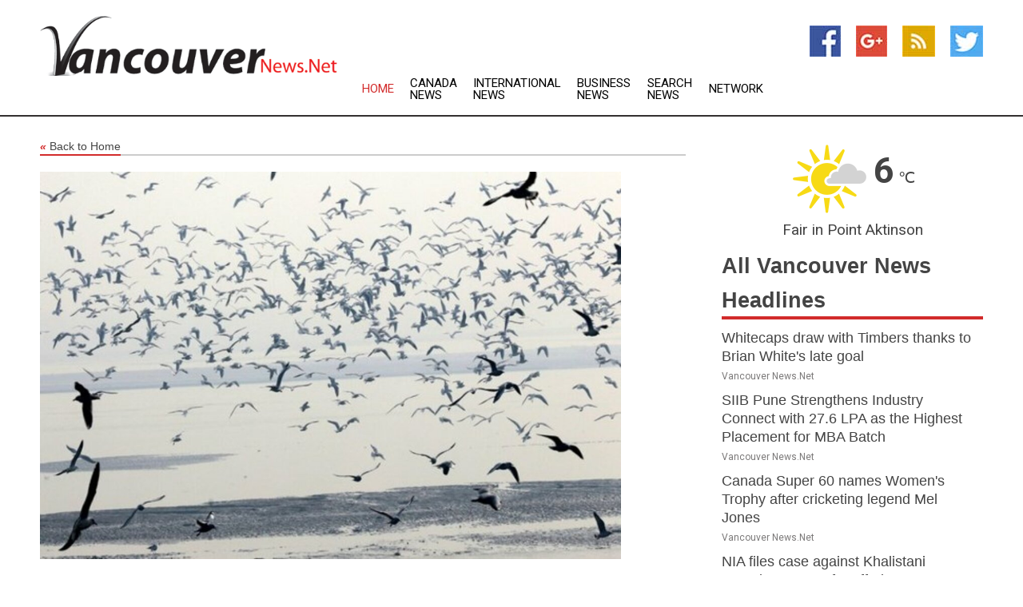

--- FILE ---
content_type: text/html; charset=utf-8
request_url: https://www.vancouvernews.net/news/273652538/rare-and-elusive-duck-species-visit-kashmir-after-116-years
body_size: 15139
content:
<!doctype html>
<html lang="en">
<head>
    <meta name="Powered By" content="Kreatio Platform" />
  <link rel="canonical" href="https://www.vancouvernews.net/news/273652538/rare-and-elusive-duck-species-visit-kashmir-after-116-years"/>
  <meta charset="utf-8"/>
  <meta http-equiv="X-UA-Compatible" content="IE=edge"/>
  <meta name="viewport" content="width=device-width, initial-scale=1, maximum-scale=1, user-scalable=no"/>
    <title>Rare and elusive duck species visit Kashmir after 116 years</title>
  <meta name="title" content="Rare and elusive duck species visit Kashmir after 116 years">
  <meta name="description" content="Wular Conservation and Management Authority (WUCMA) employee Showkat Ahmad first reported and captured the duck species on camera at the iconic Wular lake on Ja"/>
  <meta name="keywords" content="Asia Editorials, their livelihood, birds, ornithologists, showkat ahmad, serious, kilometres, total, and captured, the way"/>
  <meta name="news_keywords" content="Vancouver news, Vancouver weather, map of Vancouver, Vancouver maps, Vancouver map, map for Vancouver, Vancouver tourism, Vancouver news, Vancouver news papers, Vancouver newspapers, newspapers, foreign exchange rates, foreign exchange, forex, markets, Vancouver hotels, Vancouver accommodation, Vancouver motels" />
  <meta name="robots" content="index, follow" />
  <meta name="revisit-after" content="1 Day" />
  <meta property="og:title" content="Rare and elusive duck species visit Kashmir after 116 years" />
  <meta property="og:site_name" content="Vancouver News" />
  <meta property="og:url" content="https://www.vancouvernews.net/news/273652538/rare-and-elusive-duck-species-visit-kashmir-after-116-years" />
  <meta property="og:description" content="Wular Conservation and Management Authority (WUCMA) employee Showkat Ahmad first reported and captured the duck species on camera at the iconic Wular lake on Ja"/>
  <meta property="og:image" content="https://image.chitra.live/api/v1/wps/0e6eb97/6640fdea-c932-485e-8b9d-d48ac4f31a67/0/ani1679384829-600x315.jpg" />
  <meta property="og:type" content="article" />
  <meta property="og:locale" content="en_US" />
  <meta name="twitter:card" content="summary_large_image" />
  <meta name="twitter:site" content="@Vancouver News" />
  <meta name="twitter:title" content="Rare and elusive duck species visit Kashmir after 116 years" />
  <meta name="twitter:description" content="Wular Conservation and Management Authority (WUCMA) employee Showkat Ahmad first reported and captured the duck species on camera at the iconic Wular lake on Ja"/>
  <meta name="twitter:image" content="https://image.chitra.live/api/v1/wps/0e6eb97/6640fdea-c932-485e-8b9d-d48ac4f31a67/0/ani1679384829-600x315.jpg" />

  <link rel="shortcut icon" href="https://assets.kreatio.net/web/newsnet/favicons/favicon.ico"/>
  <link rel="stylesheet" type="text/css" href="https://assets.kreatio.net/web/newsnet/css/foundation.min.css">
  <link rel="stylesheet" type="text/css" href="https://assets.kreatio.net/web/newsnet/css/red_style.css">
  <link rel="stylesheet" type="text/css" href="https://cdnjs.cloudflare.com/ajax/libs/font-awesome/4.6.3//css/font-awesome.css">
  <script src="https://assets.kreatio.net/web/newsnet/js/app.js"></script>
  <link rel="stylesheet" href="https://cdnjs.cloudflare.com/ajax/libs/tinymce/6.8.2/skins/ui/oxide/skin.min.css">
  <script async src='https://securepubads.g.doubleclick.net/tag/js/gpt.js'></script>
  <script src='https://www.google.com/recaptcha/api.js'></script>
  <script>window.googletag = window.googletag || {cmd: []};
  googletag.cmd.push(function () {
      googletag.defineSlot('/21806386006/Bigpond_TOP/uaenews.net', [[970, 250], [728, 90], [970, 90]], 'div-gpt-ad-3852326-1')
          .addService(googletag.pubads());
      googletag.defineSlot('/21806386006/Bigpond_TOP/uaenews.net', [[300, 250], [300, 600], [160, 600], [120, 600], [320, 50]], 'div-gpt-ad-3852326-2')
          .addService(googletag.pubads());
      googletag.defineOutOfPageSlot('/21806386006/Bigpond_TOP/uaenews.net', 'div-gpt-ad-3852326-3')
          .addService(googletag.pubads());
      googletag.defineSlot('/21806386006/Bigpond_TOP/uaenews.net', [[1, 1]], 'div-gpt-ad-3852326-4')
          .addService(googletag.pubads());

      googletag.pubads().enableSingleRequest();
      googletag.pubads().collapseEmptyDivs();
      googletag.pubads().setCentering(true);
      googletag.enableServices();
  });</script>
  <script async src="https://paht.tech/c/uaenews.net.js"></script>

  <script type="text/javascript">
      window._mNHandle = window._mNHandle || {};
      window._mNHandle.queue = window._mNHandle.queue || [];
      medianet_versionId = "3121199";
  </script>
    <!-- taboola-->
    <script type="text/javascript">
        window._taboola = window._taboola || [];
        _taboola.push({article: 'auto'});
        !function (e, f, u, i) {
            if (!document.getElementById(i)) {
                e.async = 1;
                e.src = u;
                e.id = i;
                f.parentNode.insertBefore(e, f);
            }
        }(document.createElement('script'),
            document.getElementsByTagName('script')[0],
            '//cdn.taboola.com/libtrc/newsnet-network/loader.js',
            'tb_loader_script');
        if (window.performance && typeof window.performance.mark == 'function') {
            window.performance.mark('tbl_ic');
        }
    </script>
    <!--taboola-->
  <style>
      .tox .tox-statusbar {
          display: none !important;
      }
      .red{
          color: red;
      }
      .text h1,
      .text h2,
      .text h3,
      .text h4,
      .text h5,
      .text h6{
          font-size: 24px !important;
          font-weight: 700 !important;
      }
  </style>
</head>
<body>
<!-- header -->
  <!-- Component :: Main-Header--> 
<div class="row expanded header">
  <div class="large-4 columns logo hide-for-small-only">
    <a href="/"><img src="https://assets.kreatio.net/nn_logos/vancouver-news.png" alt="Vancouver News"></a></div>

  <div class="large-6 columns navigation">
    <div class="title-bar show-for-small-only"
         data-responsive-toggle="navigation-menu" data-hide-for="medium">
      <button class="menu-icon" type="button" data-toggle></button>
      <div class="title-bar-title" style="margin: 0 20px;">
        <a href="/"><img width="200px" src="https://assets.kreatio.net/nn_logos/vancouver-news.png"></a>
      </div>
    </div>
    <div class="top-bar" id="navigation-menu">
      <div class="top-bar-left">
        <ul class="dropdown menu" data-dropdown-menu>
          <li class="active"><a href="/">Home</a></li>
            <li>
              <a href="/category/canada-news">Canada
                News</a>
            </li>
            <li>
              <a href="/category/breaking-international-news">International
                News</a>
            </li>
            <li>
              <a href="/category/breaking-business-news">Business
                News</a>
            </li>
          <li><a href="/archive">Search News</a></li>
          <li><a href="http://www.themainstreammedia.com/">Network</a></li>
        </ul>
      </div>
    </div>
  </div>

  <div class="large-2 columns socail_icon hide-for-small-only">
    <ul class="menu float-right">
      <li><a href="http://www.facebook.com/pages/Vancouver-News/168189789880837" target="_blank"><img
        src="https://assets.kreatio.net/web/newsnet/images/facebook.jpg"
        alt="facebook"></a></li>
      <li><a href="https://plus.google.com/117862528428956355554" target="_blank"><img
        src="https://assets.kreatio.net/web/newsnet/images/google_pls.jpg"
        alt="google"></a></li>
      <li><a href="https://feeds.vancouvernews.net/rss/535f27099a41ff22" target="_blank"><img
        src="https://assets.kreatio.net/web/newsnet/images/rss_feed.jpg"
        alt="rss"></a></li>
      <li><a href="https://twitter.com/govancouvernews" target="_blank"><img
        src="https://assets.kreatio.net/web/newsnet/images/twitter.jpg"
        alt="twitter"></a></li>
    </ul>
      <!-- Component :: Header-Date--> 
<div class="remote_component" id = 587f77c1-772e-d205-d833-e133cfdf98e0></div>


  </div>
</div>


<!-- End of header -->

<!-- Ads -->
<div class="row expanded ad_temp">

  <!-- Ad 728x90 (TOP) -->
  <div
    class="large-12 medium-12 columns text-left top_add hide-for-small-only">

    <center>
      <div id='div-gpt-ad-3852326-1'>
        <script>
            googletag.cmd.push(function () {
                googletag.display('div-gpt-ad-3852326-1');
            });
        </script>
      </div>
    </center>

  </div>
  <!-- End of ad -->

</div>
<!-- End of ads -->


<div class="row expanded content">
  <div class="large-9 medium-8 columns left_content">
    <div class="row expanded breadcrum">
      <div class="large-12 medium-12 columns">
        <h4>
          <span><a href="/"><i>«</i>Back to Home</a></span>
        </h4>
      </div>
    </div>
    <div class="row expanded single_news">
  <div class="large-12 columns">
    <div class="article_image">
        <img src="https://image.chitra.live/api/v1/wps/808bdca/6640fdea-c932-485e-8b9d-d48ac4f31a67/0/ani1679384829-1156x770.jpg" alt="Rare and elusive duck species visit Kashmir after 116 years" width="100%">
    </div>
    <div class="title_text">
      <h2>
        <a href="#">Rare and elusive duck species visit Kashmir after 116 years</a>
      </h2>
      <p>ANI
        <br>21 Mar 2023, 13:07 GMT+
          </p>
    </div>
    <div class="detail_text">
      <div class="text">
            <p>Jammu and Kashmir [India], March 21 (ANI): Wular Conservation and Management Authority (WUCMA) employee Showkat Ahmad first reported and captured the duck species on camera at the iconic Wular lake on January 22, 2023, which were later identified as long-tailed ducks (globally vulnerable) and were five in number.</p><p>These ducks were spotted in Kashmir after 84 years, and the last time they were sighted in Hokersar was in 1939 by F Ludlow.</p><p>After Showkat Ahmad spotted the ducks, the news spread like fire among local birders and ornithologists .</p><p>Only after three days, another rare duck species called smew was spotted and captured on camera. This time, a single female smew was first spotted by Bilal Nasir Zargar (Director, Wildlife Conservation Fund, YPJK), Umer Nazir, Sheikh Harris, Irfan Ul Shamas, and Showkat Ahmad, followed by Ansar Ahmad.</p><p>To the ornithologists' surprise, these duck species have been spotted in Kashmir after a period of 116 years. This means the last record of this species in Kashmir was in 1907.</p><p>Apart from this, other rare bird species, such as common shelduck, ruddy shelduck, white-tailed eagle, imperial eagle, tufted duck, Northern lapwing, etc., can also be seen at Wular Lake. Wular Lake (a Ramsar site), one of the largest freshwater lakes in Asia, is located at Haramuk Mountain's base. Its length is over 24 km, and its width is 10 km, for a total area of 200 sq km. It is located close to Baramula Road, between Sopore and Bandipora, and the river Jhelum is the primary supply of water for the lake.</p><p>Long-tailed ducks (Clangula hyemalis) occur all the way around the Arctic and Antarctic. Their breeding grounds in North America span the Canadian tundra and the Arctic coastline from Alaska to Greenland. They are slim, colourful sea ducks with long tails. They fly quickly and low, often forming and reforming tight clusters. The long-tailed ducks migrate all the way to British Columbia on their way west from Alaska and Russia.</p><p>Smews (Mergellus albellus) are medium-sized ducks that are part of the Anatidae family. The smew is a species found in both Eurasia and Europe. They rarely visit different parts of the Indian subcontinent. They are among the most migratory birds, with arrivals at breeding grounds beginning in April.</p><p>Wular lake has changed considerably during the last few years. Facing the serious problems of willow infestation and silt, some serious approach was needed. This is why the removal of willows and the excavation of silt is being continuously carried out in the Wular Lake. It is believed that out of a total of 27 square kilometres, only 4.5 square kilometres have been restored.</p>The UT government approved a Rs 200-crore Wular Action Plan for the lake's preservation and management in 2018. Although WUCMA is trying its best to conserve the area and its species, the area so big to manage even for a larger force, and tens of villages are either directly or indirectly dependent on Wular Lake for their livelihood. Since many people are depended on Wular lake for their livelihood through fishing, there are times when the birds get stuck in fishing nets and die. So, proper cooperation from local people is needed for the protection of Wular Lake. (ANI)
        <p></p>
      </div>
    </div>
  </div>
  <div class="large-12 medium-12 columns share_icon">
    <h3>
      <span><a href="#">Share article:</a></span>
    </h3>
    <div class="sharethis-inline-share-buttons"></div>
  </div>
  <div class="large-12 medium-12 columns hide-for-small-only">
    <div class="detail_text">
      <div id="contentad338226"></div>
      <script type="text/javascript">
          (function (d) {
              var params =
                  {
                      id: "d5a9be96-e246-4ac5-9d21-4b034439109c",
                      d: "ZGVsaGluZXdzLm5ldA==",
                      wid: "338226",
                      cb: (new Date()).getTime()
                  };

              var qs = [];
              for (var key in params) qs.push(key + '=' + encodeURIComponent(params[key]));
              var s = d.createElement('script');
              s.type = 'text/javascript';
              s.async = true;
              var p = 'https:' == document.location.protocol ? 'https' : 'http';
              s.src = p + "://api.content-ad.net/Scripts/widget2.aspx?" + qs.join('&');
              d.getElementById("contentad338226").appendChild(s);
          })(document);
      </script>
    </div>
  </div>
</div>

    <div class="column row collapse show-for-small-only">
      <div class="large-12 medium-12 columns">

        <div id='div-gpt-ad-3852326-2'>
          <script>
              googletag.cmd.push(function() {
                  googletag.display('div-gpt-ad-3852326-2');
              });
          </script>
        </div>

      </div>
    </div>
    <!-- Ad 600x250 -->
    <div class="row column collapse">
      <div class="large-12 medium-12 columns">

        <div id="318873353">
          <script type="text/javascript">
              try {
                  window._mNHandle.queue.push(function (){
                      window._mNDetails.loadTag("318873353", "600x250", "318873353");
                  });
              }
              catch (error) {}
          </script>
        </div>

      </div>
    </div>
    <!-- End of ad -->
    <!-- Taboola -->
    <div class="row column collapse">
  <div class="large-12 medium-12 columns">

    <div id="taboola-below-article-thumbnails"></div>
    <script type="text/javascript">
        window._taboola = window._taboola || [];
        _taboola.push({
            mode: 'alternating-thumbnails-a',
            container: 'taboola-below-article-thumbnails',
            placement: 'Below Article Thumbnails',
            target_type: 'mix'
        });
    </script>

  </div>
</div>

    <!-- Taboola -->
    <div class="row expanded moreus_news" ng-controller="MoreCtrl">
  <div class="large-12 medium-12 columns">
    <h3><span>More Vancouver News</span></h3>
    <a href="/category/vancouver-news" class="access_more">Access More</a>
  </div>
    <div class="large-6 columns">
        <div class="media-object">
          <div class="media-object-section">
            <a href="/news/278599115/whitecaps-draw-with-timbers-thanks-to-brian-white-late-goal">
              <img src="https://image.chitra.live/api/v1/wps/8ed7412/6b69b290-b4e9-48f7-a008-54af23a309e5/0/ZmIxZjcyYmYtNDg-200x200.jpg" width="153px">
            </a>
          </div>
          <div class="media-object-section">
            <h5><a title="" href="/news/278599115/whitecaps-draw-with-timbers-thanks-to-brian-white-late-goal">Whitecaps draw with Timbers thanks to Brian White&#39;s late goal</a>
</h5>
            <p class="date">Vancouver News.Net</p>
          </div>
        </div>
        <div class="media-object">
          <div class="media-object-section">
            <a href="/news/278597489/siib-pune-strengthens-industry-connect-with-276-lpa-as-the-highest-placement-for-mba-batch">
              <img src="https://image.chitra.live/api/v1/wps/09b0d51/bd288173-a02f-4af8-bcba-95663e262942/0/ANI-20250924100232-200x200.jpg" width="153px">
            </a>
          </div>
          <div class="media-object-section">
            <h5><a title="" href="/news/278597489/siib-pune-strengthens-industry-connect-with-276-lpa-as-the-highest-placement-for-mba-batch">SIIB Pune Strengthens Industry Connect with 27.6 LPA as the Highest Placement for MBA Batch</a>
</h5>
            <p class="date">Vancouver News.Net</p>
          </div>
        </div>
        <div class="media-object">
          <div class="media-object-section">
            <a href="/news/278597212/canada-super-60-names-women-trophy-after-cricketing-legend-mel-jones">
              <img src="https://image.chitra.live/api/v1/wps/0dfd38f/ab69441a-2b25-4b5a-81e4-f1f2b4773076/0/ANI-20250924074402-200x200.jpg" width="153px">
            </a>
          </div>
          <div class="media-object-section">
            <h5><a title="" href="/news/278597212/canada-super-60-names-women-trophy-after-cricketing-legend-mel-jones">Canada Super 60 names Women&#39;s Trophy after cricketing legend Mel Jones</a>
</h5>
            <p class="date">Vancouver News.Net</p>
          </div>
        </div>
        <div class="media-object">
          <div class="media-object-section">
            <a href="/news/278596932/nia-files-case-against-khalistani-terrorist-pannun-for-offering-rs-11-crore-to-stop-pm-modi-from-hoisting-tricolour">
              <img src="https://image.chitra.live/api/v1/wps/494937a/383eaf62-24ef-435a-a149-33df0077073b/0/ANI-20250924042853-200x200.jpg" width="153px">
            </a>
          </div>
          <div class="media-object-section">
            <h5><a title="" href="/news/278596932/nia-files-case-against-khalistani-terrorist-pannun-for-offering-rs-11-crore-to-stop-pm-modi-from-hoisting-tricolour">NIA files case against Khalistani Terrorist Pannun for offering Rs 11 crore to stop PM Modi from hoisting tricolour</a>
</h5>
            <p class="date">Vancouver News.Net</p>
          </div>
        </div>
        <div class="media-object">
          <div class="media-object-section">
            <a href="/news/278596610/focused-on-performance-more-than-results-whitecaps-take-on-timbers">
              <img src="https://image.chitra.live/api/v1/wps/931c33b/00c6ff9f-377f-42af-bfb9-93c93657c0e9/0/Yjc5MDk0YzUtZjV-200x200.jpg" width="153px">
            </a>
          </div>
          <div class="media-object-section">
            <h5><a title="" href="/news/278596610/focused-on-performance-more-than-results-whitecaps-take-on-timbers">Focused on performance more than results, Whitecaps take on Timbers</a>
</h5>
            <p class="date">Vancouver News.Net</p>
          </div>
        </div>
        <div class="media-object">
          <div class="media-object-section">
            <a href="/news/278596111/oilers-f-vasily-podkolzin-inks-3-year-extension">
              <img src="https://image.chitra.live/api/v1/wps/8178373/f5cd1f9e-f6e1-4fac-9df0-9a8fa1cd67c4/0/MjA4ZmY2OTQtZDE-200x200.jpg" width="153px">
            </a>
          </div>
          <div class="media-object-section">
            <h5><a title="" href="/news/278596111/oilers-f-vasily-podkolzin-inks-3-year-extension">Oilers F Vasily Podkolzin inks 3-year extension</a>
</h5>
            <p class="date">Vancouver News.Net</p>
          </div>
        </div>
        <div class="media-object">
          <div class="media-object-section">
            <a href="/news/278595433/bjp-mp-lahar-singh-siroya-slams-siddaramaiah-over-karnataka-caste-survey-claims-unrest-among-communities">
              <img src="https://image.chitra.live/api/v1/wps/9000b3b/aef83aa1-ae1f-483b-91e9-d8bbd914159d/0/ANI-20250923124141-200x200.jpg" width="153px">
            </a>
          </div>
          <div class="media-object-section">
            <h5><a title="" href="/news/278595433/bjp-mp-lahar-singh-siroya-slams-siddaramaiah-over-karnataka-caste-survey-claims-unrest-among-communities">BJP MP Lahar Singh Siroya slams Siddaramaiah over Karnataka caste survey, claims unrest among communities</a>
</h5>
            <p class="date">Vancouver News.Net</p>
          </div>
        </div>
        <div class="media-object">
          <div class="media-object-section">
            <a href="/news/278594583/canada-arrests-khalistani-terrorist-linked-to-banned-group-sikhs-for-justice">
              <img src="https://image.chitra.live/api/v1/wps/992e8a5/e62049f0-b9f1-4378-81c1-b1c8a7eb572a/0/ANI-20250923050917-200x200.jpg" width="153px">
            </a>
          </div>
          <div class="media-object-section">
            <h5><a title="" href="/news/278594583/canada-arrests-khalistani-terrorist-linked-to-banned-group-sikhs-for-justice">Canada arrests Khalistani terrorist linked to banned group Sikhs for Justice</a>
</h5>
            <p class="date">Vancouver News.Net</p>
          </div>
        </div>
        <div class="media-object">
          <div class="media-object-section">
            <a href="/news/278593219/h-1b-visa-fee-hike-will-reduce-india-brain-drain-mkt-banking-expert-ajay-bagga">
              <img src="https://image.chitra.live/api/v1/wps/aeec559/2ee2f026-f8f6-4bfb-b006-b67de3e39f50/0/ANI-20250922101537-200x200.jpg" width="153px">
            </a>
          </div>
          <div class="media-object-section">
            <h5><a title="" href="/news/278593219/h-1b-visa-fee-hike-will-reduce-india-brain-drain-mkt-banking-expert-ajay-bagga">H-1B visa fee hike will reduce India&#39;s brain drain: Mkt &amp; Banking expert Ajay Bagga</a>
</h5>
            <p class="date">Vancouver News.Net</p>
          </div>
        </div>
        <div class="media-object">
          <div class="media-object-section">
            <a href="/news/278591444/manpreet-singh-becomes-first-pkl-coach-to-register-100-wins-after-haryana-steelers-win">
              <img src="https://image.chitra.live/api/v1/wps/069580d/7b1915ba-3ca2-4b88-8a16-b17cb2315f62/0/ANI-20250921125640-200x200.jpg" width="153px">
            </a>
          </div>
          <div class="media-object-section">
            <h5><a title="" href="/news/278591444/manpreet-singh-becomes-first-pkl-coach-to-register-100-wins-after-haryana-steelers-win">Manpreet Singh becomes first PKL coach to register 100 wins after Haryana Steelers&#39; win</a>
</h5>
            <p class="date">Vancouver News.Net</p>
          </div>
        </div>
        <div class="media-object">
          <div class="media-object-section">
            <a href="/news/278591025/whitecaps-stay-hot-eliminate-sporting-kc-from-playoff-contention">
              <img src="https://image.chitra.live/api/v1/wps/d6a7829/79ff0e8a-d0d4-499f-9673-061a5c3a0465/0/NzJlYjA2NDgtMzF-200x200.jpg" width="153px">
            </a>
          </div>
          <div class="media-object-section">
            <h5><a title="" href="/news/278591025/whitecaps-stay-hot-eliminate-sporting-kc-from-playoff-contention">Whitecaps stay hot, eliminate Sporting KC from playoff contention</a>
</h5>
            <p class="date">Vancouver News.Net</p>
          </div>
        </div>
    </div>
    <div class="large-6 columns">
        <div class="media-object">
          <div class="media-object-section">
            <a href="/news/278590792/canada-vancouver-intl-travel-expo">
              <img src="https://image.chitra.live/api/v1/wps/1eb166c/bc45a3ca-3cf5-4d8f-9b49-cc65709a1a8f/0/XxjpbeE000172-20250921-PEPFN0A001-200x200.jpg" width="153px">
            </a>
          </div>
          <div class="media-object-section">
            <h5><a title="" href="/news/278590792/canada-vancouver-intl-travel-expo">CANADA-VANCOUVER-INT&#39;L TRAVEL EXPO</a>
</h5>
            <p class="date">Vancouver News.Net</p>
          </div>
        </div>
        <div class="media-object">
          <div class="media-object-section">
            <a href="/news/278590780/vancouver-stays-hot-eliminates-sporting-kc-from-playoff-contention">
              <img src="https://image.chitra.live/api/v1/wps/78e7db6/8ab7d40a-0326-46e5-9a48-f422e744abbc/0/MmVhMjQ5MTUtOGY-200x200.jpg" width="153px">
            </a>
          </div>
          <div class="media-object-section">
            <h5><a title="" href="/news/278590780/vancouver-stays-hot-eliminates-sporting-kc-from-playoff-contention">Vancouver stays hot, eliminates Sporting KC from playoff contention</a>
</h5>
            <p class="date">Vancouver News.Net</p>
          </div>
        </div>
        <div class="media-object">
          <div class="media-object-section">
            <a href="/news/278589000/earthquakes-feeling-urgency-to-win-right-away-with-st-louis-sc-on-deck">
              <img src="https://image.chitra.live/api/v1/wps/0fcb6fb/a2e6f6b2-1b59-4416-b018-d42cd0b1f772/0/NDE0ZWZkNTctZjR-200x200.jpg" width="153px">
            </a>
          </div>
          <div class="media-object-section">
            <h5><a title="" href="/news/278589000/earthquakes-feeling-urgency-to-win-right-away-with-st-louis-sc-on-deck">Earthquakes feeling urgency to win right away with St. Louis SC on deck</a>
</h5>
            <p class="date">Vancouver News.Net</p>
          </div>
        </div>
        <div class="media-object">
          <div class="media-object-section">
            <a href="/news/278588626/surging-whitecaps-chasing-critical-points-at-sporting-kc">
              <img src="https://image.chitra.live/api/v1/wps/1596ac7/da53ac36-4098-4f72-a3f9-3f0a8ed2d286/0/NjY1YWE1OTMtNjA-200x200.jpg" width="153px">
            </a>
          </div>
          <div class="media-object-section">
            <h5><a title="" href="/news/278588626/surging-whitecaps-chasing-critical-points-at-sporting-kc">Surging Whitecaps chasing critical points at Sporting KC</a>
</h5>
            <p class="date">Vancouver News.Net</p>
          </div>
        </div>
        <div class="media-object">
          <div class="media-object-section">
            <a href="/news/278588483/slumping-bombers-turn-to-backup-qb-vs-redblacks">
              <img src="https://image.chitra.live/api/v1/wps/124d253/b096af72-5f17-410f-99c2-0b33aee37929/0/N2RjMzNhYTgtZjI-200x200.jpg" width="153px">
            </a>
          </div>
          <div class="media-object-section">
            <h5><a title="" href="/news/278588483/slumping-bombers-turn-to-backup-qb-vs-redblacks">Slumping Bombers turn to backup QB vs. Redblacks</a>
</h5>
            <p class="date">Vancouver News.Net</p>
          </div>
        </div>
        <div class="media-object">
          <div class="media-object-section">
            <a href="/news/278593818/west-bank-settlers-defy-palestinian-statehood-hopes-on-the-ground">
              <img src="https://image.chitra.live/api/v1/wps/22b85e3/484debf7-93b3-443a-9e85-b35f50d15ae9/0/ZGEzYWVkZDQtMmV-200x200.jpg" width="153px">
            </a>
          </div>
          <div class="media-object-section">
            <h5><a title="" href="/news/278593818/west-bank-settlers-defy-palestinian-statehood-hopes-on-the-ground">West Bank settlers defy Palestinian statehood hopes on the ground</a>
</h5>
            <p class="date">Vancouver News.Net</p>
          </div>
        </div>
        <div class="media-object">
          <div class="media-object-section">
            <a href="/news/278591555/draw-the-line-movment-thousands-of-people-mobilized-to-protest-canadian-government-project-to-exploit-indigenous-lands">
              <img src="https://image.chitra.live/api/v1/wps/da74560/3df033c9-43ae-4c72-b93e-08546bcf683c/0/MDVhODczNDYtZTh-200x200.jpg" width="153px">
            </a>
          </div>
          <div class="media-object-section">
            <h5><a title="" href="/news/278591555/draw-the-line-movment-thousands-of-people-mobilized-to-protest-canadian-government-project-to-exploit-indigenous-lands">Draw the line movment: Thousands of people mobilized to protest canadian government project to exploit indigenous lands</a>
</h5>
            <p class="date">Vancouver News.Net</p>
          </div>
        </div>
        <div class="media-object">
          <div class="media-object-section">
            <a href="/news/278532198/pacifican-invests-over-usd68-million-to-grow-innovative-businesses-in-coquitlam-bc">
              <img src="https://image.chitra.live/api/v1/wps/4b7d23b/f45822de-9be4-4cd4-be94-0dd87e0577d4/0/MmY2MjgxMWMtMDY-200x200.jpg" width="153px">
            </a>
          </div>
          <div class="media-object-section">
            <h5><a title="" href="/news/278532198/pacifican-invests-over-usd68-million-to-grow-innovative-businesses-in-coquitlam-bc">PacifiCan invests over $6.8 million to grow innovative businesses in Coquitlam, B.C.</a>
</h5>
            <p class="date">Vancouver News.Net</p>
          </div>
        </div>
        <div class="media-object">
          <div class="media-object-section">
            <a href="/news/278490286/cbsa-officers-seize-29-kg-of-methamphetamine-from-a-traveller-at-vancouver-international-airport-leading-to-criminal-charges">
              <img src="https://image.chitra.live/api/v1/wps/b97a2a6/bb854aa8-50ec-47a5-83fe-19074e711c86/0/NGYzZWU2NmYtOTl-200x200.jpg" width="153px">
            </a>
          </div>
          <div class="media-object-section">
            <h5><a title="" href="/news/278490286/cbsa-officers-seize-29-kg-of-methamphetamine-from-a-traveller-at-vancouver-international-airport-leading-to-criminal-charges">CBSA officers seize 29 kg of methamphetamine from a traveller at Vancouver International Airport leading to criminal charges</a>
</h5>
            <p class="date">Vancouver News.Net</p>
          </div>
        </div>
        <div class="media-object">
          <div class="media-object-section">
            <a href="/news/278480944/british-columbia-harvester-fined-over-a-million-dollars-and-receives-a-six-year-jail-sentence-for-illegal-fishing-and-sale-of-sea-cucumber">
              <img src="https://image.chitra.live/api/v1/wps/4eefd03/72ce4a0a-29a2-4cf7-afdd-e8eb40017e1d/0/NDNkYzk0ODktYTk-200x200.jpg" width="153px">
            </a>
          </div>
          <div class="media-object-section">
            <h5><a title="" href="/news/278480944/british-columbia-harvester-fined-over-a-million-dollars-and-receives-a-six-year-jail-sentence-for-illegal-fishing-and-sale-of-sea-cucumber">British Columbia harvester fined over a million dollars and receives a six-year jail sentence for illegal fishing and sale of sea cucumber</a>
</h5>
            <p class="date">Vancouver News.Net</p>
          </div>
        </div>
    </div>
</div>

    <div class="column row collapse show-for-small-only">
      <div class="large-12 medium-12 columns">

        <div id='div-gpt-ad-3852326-2'>
          <script>
              googletag.cmd.push(function() {
                  googletag.display('div-gpt-ad-3852326-2');
              });
          </script>
        </div>

      </div>
    </div>
    <div class="row expanded">
      <div class="large-12 medium-12 columns">
        <div class="row expanded signupnws">
          <div class="large-6 columns">
            <h2>Sign up for Vancouver News</h2>
            <p>a daily newsletter full of things to discuss over
              drinks.and the great thing is that it's on the house!</p>
          </div>
          <div class="large-6 columns">
            <form
              action="https://subscription.themainstreammedia.com/?p=subscribe"
              method="post">
              <input type="text" name="email" placeholder="Your email address"
                     required>
              <button type="submit" class="button">Submit</button>
            </form>
          </div>
        </div>
      </div>
    </div>
    <div class="row expanded single_news">
      <div
        class="large-12 medium-12 columns text-center hide-for-small-only">
        <div class="detail_text"></div>
      </div>
    </div>
  </div>
  <!-- Side bar -->
    <div class="large-3 medium-4 columns right_sidebar">
    <!-- weather -->
      <!-- Component :: Weather-Block--> 
<div class="remote_component" id = 9690c96f-dc4b-9209-9a32-98af0c17491b></div>


    <!-- End of weather -->

    <!-- All headlines -->
    <div class="row column headline">
  <div class="large-12 medium-12 columns">
    <h3>
      <span><a href="/category/vancouver-news">All Vancouver News Headlines</a></span>
    </h3>
    <div class="outer_head">
        <div class="single_head">
          <h6>
            <a title="" href="/news/278599115/whitecaps-draw-with-timbers-thanks-to-brian-white-late-goal">Whitecaps draw with Timbers thanks to Brian White&#39;s late goal</a>

          </h6>
          <p class="date">Vancouver News.Net</p>
        </div>
        <div class="single_head">
          <h6>
            <a title="" href="/news/278597489/siib-pune-strengthens-industry-connect-with-276-lpa-as-the-highest-placement-for-mba-batch">SIIB Pune Strengthens Industry Connect with 27.6 LPA as the Highest Placement for MBA Batch</a>

          </h6>
          <p class="date">Vancouver News.Net</p>
        </div>
        <div class="single_head">
          <h6>
            <a title="" href="/news/278597212/canada-super-60-names-women-trophy-after-cricketing-legend-mel-jones">Canada Super 60 names Women&#39;s Trophy after cricketing legend Mel Jones</a>

          </h6>
          <p class="date">Vancouver News.Net</p>
        </div>
        <div class="single_head">
          <h6>
            <a title="" href="/news/278596932/nia-files-case-against-khalistani-terrorist-pannun-for-offering-rs-11-crore-to-stop-pm-modi-from-hoisting-tricolour">NIA files case against Khalistani Terrorist Pannun for offering Rs 11 crore to stop PM Modi from hoisting tricolour</a>

          </h6>
          <p class="date">Vancouver News.Net</p>
        </div>
        <div class="single_head">
          <h6>
            <a title="" href="/news/278596610/focused-on-performance-more-than-results-whitecaps-take-on-timbers">Focused on performance more than results, Whitecaps take on Timbers</a>

          </h6>
          <p class="date">Vancouver News.Net</p>
        </div>
        <div class="single_head">
          <h6>
            <a title="" href="/news/278596111/oilers-f-vasily-podkolzin-inks-3-year-extension">Oilers F Vasily Podkolzin inks 3-year extension</a>

          </h6>
          <p class="date">Vancouver News.Net</p>
        </div>
        <div class="single_head">
          <h6>
            <a title="" href="/news/278595433/bjp-mp-lahar-singh-siroya-slams-siddaramaiah-over-karnataka-caste-survey-claims-unrest-among-communities">BJP MP Lahar Singh Siroya slams Siddaramaiah over Karnataka caste survey, claims unrest among communities</a>

          </h6>
          <p class="date">Vancouver News.Net</p>
        </div>
        <div class="single_head">
          <h6>
            <a title="" href="/news/278594583/canada-arrests-khalistani-terrorist-linked-to-banned-group-sikhs-for-justice">Canada arrests Khalistani terrorist linked to banned group Sikhs for Justice</a>

          </h6>
          <p class="date">Vancouver News.Net</p>
        </div>
        <div class="single_head">
          <h6>
            <a title="" href="/news/278593219/h-1b-visa-fee-hike-will-reduce-india-brain-drain-mkt-banking-expert-ajay-bagga">H-1B visa fee hike will reduce India&#39;s brain drain: Mkt &amp; Banking expert Ajay Bagga</a>

          </h6>
          <p class="date">Vancouver News.Net</p>
        </div>
        <div class="single_head">
          <h6>
            <a title="" href="/news/278591444/manpreet-singh-becomes-first-pkl-coach-to-register-100-wins-after-haryana-steelers-win">Manpreet Singh becomes first PKL coach to register 100 wins after Haryana Steelers&#39; win</a>

          </h6>
          <p class="date">Vancouver News.Net</p>
        </div>
        <div class="single_head">
          <h6>
            <a title="" href="/news/278591025/whitecaps-stay-hot-eliminate-sporting-kc-from-playoff-contention">Whitecaps stay hot, eliminate Sporting KC from playoff contention</a>

          </h6>
          <p class="date">Vancouver News.Net</p>
        </div>
        <div class="single_head">
          <h6>
            <a title="" href="/news/278590792/canada-vancouver-intl-travel-expo">CANADA-VANCOUVER-INT&#39;L TRAVEL EXPO</a>

          </h6>
          <p class="date">Vancouver News.Net</p>
        </div>
        <div class="single_head">
          <h6>
            <a title="" href="/news/278590780/vancouver-stays-hot-eliminates-sporting-kc-from-playoff-contention">Vancouver stays hot, eliminates Sporting KC from playoff contention</a>

          </h6>
          <p class="date">Vancouver News.Net</p>
        </div>
        <div class="single_head">
          <h6>
            <a title="" href="/news/278589000/earthquakes-feeling-urgency-to-win-right-away-with-st-louis-sc-on-deck">Earthquakes feeling urgency to win right away with St. Louis SC on deck</a>

          </h6>
          <p class="date">Vancouver News.Net</p>
        </div>
        <div class="single_head">
          <h6>
            <a title="" href="/news/278588626/surging-whitecaps-chasing-critical-points-at-sporting-kc">Surging Whitecaps chasing critical points at Sporting KC</a>

          </h6>
          <p class="date">Vancouver News.Net</p>
        </div>
        <div class="single_head">
          <h6>
            <a title="" href="/news/278588483/slumping-bombers-turn-to-backup-qb-vs-redblacks">Slumping Bombers turn to backup QB vs. Redblacks</a>

          </h6>
          <p class="date">Vancouver News.Net</p>
        </div>
        <div class="single_head">
          <h6>
            <a title="" href="/news/278593818/west-bank-settlers-defy-palestinian-statehood-hopes-on-the-ground">West Bank settlers defy Palestinian statehood hopes on the ground</a>

          </h6>
          <p class="date">Vancouver News.Net</p>
        </div>
        <div class="single_head">
          <h6>
            <a title="" href="/news/278591555/draw-the-line-movment-thousands-of-people-mobilized-to-protest-canadian-government-project-to-exploit-indigenous-lands">Draw the line movment: Thousands of people mobilized to protest canadian government project to exploit indigenous lands</a>

          </h6>
          <p class="date">Vancouver News.Net</p>
        </div>
        <div class="single_head">
          <h6>
            <a title="" href="/news/278532198/pacifican-invests-over-usd68-million-to-grow-innovative-businesses-in-coquitlam-bc">PacifiCan invests over $6.8 million to grow innovative businesses in Coquitlam, B.C.</a>

          </h6>
          <p class="date">Vancouver News.Net</p>
        </div>
        <div class="single_head">
          <h6>
            <a title="" href="/news/278490286/cbsa-officers-seize-29-kg-of-methamphetamine-from-a-traveller-at-vancouver-international-airport-leading-to-criminal-charges">CBSA officers seize 29 kg of methamphetamine from a traveller at Vancouver International Airport leading to criminal charges</a>

          </h6>
          <p class="date">Vancouver News.Net</p>
        </div>
        <div class="single_head">
          <h6>
            <a title="" href="/news/278480944/british-columbia-harvester-fined-over-a-million-dollars-and-receives-a-six-year-jail-sentence-for-illegal-fishing-and-sale-of-sea-cucumber">British Columbia harvester fined over a million dollars and receives a six-year jail sentence for illegal fishing and sale of sea cucumber</a>

          </h6>
          <p class="date">Vancouver News.Net</p>
        </div>
        <div class="single_head">
          <h6>
            <a title="" href="/news/278600395/secretary-of-state-stephanie-mclean-announces-support-for-indigenous-cultural-and-leadership-programming-in-victoria">Secretary of State Stephanie McLean announces support for Indigenous cultural and leadership programming in Victoria</a>

          </h6>
          <p class="date">Vancouver News.Net</p>
        </div>
        <div class="single_head">
          <h6>
            <a title="" href="/news/278598843/canadian-food-inspection-agency-to-maintain-an-ongoing-presence-in-edgewood-british-columbia-during-supreme-court-proceedings">Canadian Food Inspection Agency to maintain an ongoing presence in Edgewood, British Columbia during Supreme Court proceedings</a>

          </h6>
          <p class="date">Vancouver News.Net</p>
        </div>
        <div class="single_head">
          <h6>
            <a title="" href="/news/278598016/tilhqotin-nation-canada-and-british-columbia-to-celebrate-first-nations-children-and-family-services-coordination-agreement">Tilhqot&#39;in Nation, Canada and British Columbia to celebrate First Nations children and family services coordination agreement</a>

          </h6>
          <p class="date">Vancouver News.Net</p>
        </div>
        <div class="single_head">
          <h6>
            <a title="" href="/news/278598018/nrc-irap-and-innovate-bc-invest-in-high-impact-cleantech-projects-through-the-bc-fast-pilot-program">NRC IRAP and Innovate BC invest in high-impact cleantech projects through the BC Fast Pilot program</a>

          </h6>
          <p class="date">Vancouver News.Net</p>
        </div>
        <div class="single_head">
          <h6>
            <a title="" href="/news/278590057/president-of-vancouver-peace-council-reacts-to-film-evil-unbound-731">President of Vancouver Peace Council reacts to film Evil Unbound (731)</a>

          </h6>
          <p class="date">Vancouver News.Net</p>
        </div>
        <div class="single_head">
          <h6>
            <a title="" href="/news/278586551/vancouver-canucks-owners-embroiled-in-family-fight-over-multibillion-dollar-empire">Vancouver Canucks owners embroiled in family fight over multibillion-dollar empire</a>

          </h6>
          <p class="date">Vancouver News.Net</p>
        </div>
        <div class="single_head">
          <h6>
            <a title="" href="/news/278579110/federal-government-green-lights-ksi-lisims-lng-project-following-substituted-impact-assessment-by-british-columbia">Federal Government Green Lights Ksi Lisims LNG Project Following Substituted Impact Assessment by British Columbia</a>

          </h6>
          <p class="date">Vancouver News.Net</p>
        </div>
        <div class="single_head">
          <h6>
            <a title="" href="/news/278566767/[base64]">World Premiere of Vancouver filmmaker Wahid Ibn Reza&#39;s NFB animated short After Us coming to SPARK.Festival will also present the BC premiere of Chris Lavis and Maciek Szczerbowski&#39;s The Girl Who Cried Pearls.</a>

          </h6>
          <p class="date">Vancouver News.Net</p>
        </div>
        <div class="single_head">
          <h6>
            <a title="" href="/news/278561403/backgrounderfederal-government-invests-in-rural-transit-planning-projects-across-british-columbia">Backgrounder:Federal government invests in rural transit planning projects across British Columbia</a>

          </h6>
          <p class="date">Vancouver News.Net</p>
        </div>
        <div class="single_head">
          <h6>
            <a title="" href="/news/278561404/federal-government-invests-in-rural-transit-planning-projects-across-british-columbia">Federal government invests in rural transit planning projects across British Columbia</a>

          </h6>
          <p class="date">Vancouver News.Net</p>
        </div>
        <div class="single_head">
          <h6>
            <a title="" href="/news/278561025/canada-invests-in-innovative-carbon-capture-and-storage-projects-in-british-columbia">Canada Invests in Innovative Carbon Capture and Storage Projects in British Columbia</a>

          </h6>
          <p class="date">Vancouver News.Net</p>
        </div>
        <div class="single_head">
          <h6>
            <a title="" href="/news/278560902/backgrounder-canada-invests-in-innovative-carbon-capture-and-storage-projects-in-british-columbia">Backgrounder: Canada Invests in Innovative Carbon Capture and Storage Projects in British Columbia</a>

          </h6>
          <p class="date">Vancouver News.Net</p>
        </div>
        <div class="single_head">
          <h6>
            <a title="" href="/news/278555916/media-advisory-meeting-of-the-federal-provincial-and-territorial-forum-on-housing-in-vancouver">Media Advisory: Meeting of the Federal, Provincial and Territorial Forum on Housing in Vancouver</a>

          </h6>
          <p class="date">Vancouver News.Net</p>
        </div>
        <div class="single_head">
          <h6>
            <a title="" href="/news/278541026/canadian-coast-guard-inshore-rescue-boat-crews-winding-down-operations-in-british-columbia">Canadian Coast Guard Inshore Rescue Boat Crews winding down operations in British Columbia</a>

          </h6>
          <p class="date">Vancouver News.Net</p>
        </div>
        <div class="single_head">
          <h6>
            <a title="" href="/news/278538940/expanding-access-to-child-care-in-british-columbia-schools">Expanding Access to Child Care in British Columbia Schools</a>

          </h6>
          <p class="date">Vancouver News.Net</p>
        </div>
        <div class="single_head">
          <h6>
            <a title="" href="/news/278536994/world-premiere-of-brishkay-ahmed-in-the-room-headlines-a-bold-lineup-of-nfb-documentary-and-animation-at-viff-2025">World premiere of Brishkay Ahmed&#39;s In the Room headlines a bold lineup of NFB documentary and animation at VIFF 2025</a>

          </h6>
          <p class="date">Vancouver News.Net</p>
        </div>
        <div class="single_head">
          <h6>
            <a title="" href="/news/278536455/canada-expands-electric-vehicle-infrastructure-in-british-columbia">Canada Expands Electric Vehicle Infrastructure in British Columbia</a>

          </h6>
          <p class="date">Vancouver News.Net</p>
        </div>
        <div class="single_head">
          <h6>
            <a title="" href="/news/278536456/backgrounder-canada-expands-electric-vehicle-infrastructure-in-british-columbia">Backgrounder: Canada Expands Electric Vehicle Infrastructure in British Columbia</a>

          </h6>
          <p class="date">Vancouver News.Net</p>
        </div>
        <div class="single_head">
          <h6>
            <a title="" href="/news/278536457/governments-of-canada-and-british-columbia-to-expand-access-to-early-learning-and-child-care">Governments of Canada and British Columbia to expand access to early learning and child care</a>

          </h6>
          <p class="date">Vancouver News.Net</p>
        </div>
        <div class="single_head">
          <h6>
            <a title="" href="/news/278534529/investing-across-british-columbia-to-build-safe-and-strong-communities">Investing across British Columbia to build safe and strong communities</a>

          </h6>
          <p class="date">Vancouver News.Net</p>
        </div>
        <div class="single_head">
          <h6>
            <a title="" href="/news/278534530/backgrounder-investing-across-british-columbia-to-build-safe-and-strong-communities">Backgrounder: Investing across British Columbia to build safe and strong communities</a>

          </h6>
          <p class="date">Vancouver News.Net</p>
        </div>
        <div class="single_head">
          <h6>
            <a title="" href="/news/278534429/government-of-canada-reaffirms-support-for-2slgbtqi-communities">Government of Canada reaffirms support for 2SLGBTQI+ communities</a>

          </h6>
          <p class="date">Vancouver News.Net</p>
        </div>
        <div class="single_head">
          <h6>
            <a title="" href="/news/278534352/government-of-canada-invests-in-climate-action-at-metro-vancouver-waste-to-energy-district">Government of Canada invests in climate action at Metro Vancouver&#39;s Waste-to-Energy District</a>

          </h6>
          <p class="date">Vancouver News.Net</p>
        </div>
        <div class="single_head">
          <h6>
            <a title="" href="/news/278532375/media-advisory-infrastructure-announcement-in-surrey">Media Advisory: Infrastructure Announcement in Surrey</a>

          </h6>
          <p class="date">Vancouver News.Net</p>
        </div>
        <div class="single_head">
          <h6>
            <a title="" href="/news/278532009/government-of-canada-to-announce-major-new-investment-in-an-emission-reducing-project-for-metro-vancouver">Government of Canada to announce major new investment in an emission-reducing project for Metro Vancouver</a>

          </h6>
          <p class="date">Vancouver News.Net</p>
        </div>
        <div class="single_head">
          <h6>
            <a title="" href="/news/278527070/canada-bc-help-food-beverage-producers-reach-new-markets">Canada, B.C. help food, beverage producers reach new markets</a>

          </h6>
          <p class="date">Vancouver News.Net</p>
        </div>
        <div class="single_head">
          <h6>
            <a title="" href="/news/278512433/veterans-affairs-canada-will-host-a-ceremony-in-vancouver-commemorating-the-80th-anniversary-of-the-end-of-the-second-world-war-and-the-victory-in-asia-and-the-pacific">Veterans Affairs Canada will host a ceremony in Vancouver commemorating the 80th anniversary of the End of the Second World War and the Victory in Asia and the Pacific</a>

          </h6>
          <p class="date">Vancouver News.Net</p>
        </div>
        <div class="single_head">
          <h6>
            <a title="" href="/news/278511998/investing-in-water-infrastructure-improvements-on-vancouver-island">Investing in water infrastructure improvements on Vancouver Island</a>

          </h6>
          <p class="date">Vancouver News.Net</p>
        </div>
        <div class="single_head">
          <h6>
            <a title="" href="/news/278505070/government-of-canada-celebrates-national-shipbuilding-strategy-continued-economic-benefits-at-seaspan-vancouver-shipyards">Government of Canada celebrates National Shipbuilding Strategy&#39;s continued economic benefits at Seaspan&#39;s Vancouver Shipyards</a>

          </h6>
          <p class="date">Vancouver News.Net</p>
        </div>
    </div>
  </div>
</div>



    <!-- Ad 300x600 (A) -->
    <div class="row column ad_600">
      <div class="large-12 medium-12 columns hide-for-small-only">

        <script id="mNCC" language="javascript">
            medianet_width = "300";
            medianet_height = "600";
            medianet_crid = "393315316";
            medianet_versionId = "3111299";
        </script>
        <script src="//contextual.media.net/nmedianet.js?cid=8CUG1R34Q"></script>

      </div>
    </div>
    <!-- End of ad -->

    <!-- Related News -->
    <div class=" row column business_news">
  <div class="large-12 medium-12 columns">
    <h3>
      <span>Canada News</span>
    </h3>
      <div class="media-object">
        <div class="media-object-section">
          <a href="/news/278600350/atp-roundup-carlos-alcaraz-avoids-injury-in-tokyo-win"><img width="153px" src="https://image.chitra.live/api/v1/wps/2b563f0/59ad602b-2cac-4d3c-a04b-3c36dea2a316/0/ODlkNzQwOTgtZmQ-200x200.jpg" alt="ATP roundup: Carlos Alcaraz avoids injury in Tokyo win"/></a>
        </div>
        <div class="media-object-section">
          <h6>
            <a title="" href="/news/278600350/atp-roundup-carlos-alcaraz-avoids-injury-in-tokyo-win">ATP roundup: Carlos Alcaraz avoids injury in Tokyo win</a>

          </h6>
          <p class="date">Vancouver News.Net</p>
        </div>
      </div>
      <div class="media-object">
        <div class="media-object-section">
          <a href="/news/278600303/angels-battle-for-team-hr-title-not-much-else-in-series-vs-royals"><img width="153px" src="https://image.chitra.live/api/v1/wps/e074f04/fd60411a-d29b-40dc-ad19-d82bdcc4474e/0/OGNkMGZiZDItMDl-200x200.jpg" alt="Angels battle for team HR title, not much else in series vs. Royals"/></a>
        </div>
        <div class="media-object-section">
          <h6>
            <a title="" href="/news/278600303/angels-battle-for-team-hr-title-not-much-else-in-series-vs-royals">Angels battle for team HR title, not much else in series vs. Royals</a>

          </h6>
          <p class="date">Vancouver News.Net</p>
        </div>
      </div>
      <div class="media-object">
        <div class="media-object-section">
          <a href="/news/278600000/as-blue-jays-jockey-for-playoff-position-red-sox-yet-to-clinch"><img width="153px" src="https://image.chitra.live/api/v1/wps/2257279/32cf0a63-e07f-4cd5-a883-c39f36f8bdbe/0/ZDIwMTU0YmEtNDR-200x200.jpg" alt="As Blue Jays jockey for playoff position, Red Sox yet to clinch"/></a>
        </div>
        <div class="media-object-section">
          <h6>
            <a title="" href="/news/278600000/as-blue-jays-jockey-for-playoff-position-red-sox-yet-to-clinch">As Blue Jays jockey for playoff position, Red Sox yet to clinch</a>

          </h6>
          <p class="date">Vancouver News.Net</p>
        </div>
      </div>
      <div class="media-object">
        <div class="media-object-section">
          <a href="/news/278599533/yankees-chase-sweep-of-white-sox-hope-to-reclaim-al-east-lead"><img width="153px" src="https://image.chitra.live/api/v1/wps/4ce567f/2f0cf51e-afe6-460a-aedd-afb75509c353/0/Y2M4M2MxNjktNGI-200x200.jpg" alt="Yankees chase sweep of White Sox, hope to reclaim AL East lead"/></a>
        </div>
        <div class="media-object-section">
          <h6>
            <a title="" href="/news/278599533/yankees-chase-sweep-of-white-sox-hope-to-reclaim-al-east-lead">Yankees chase sweep of White Sox, hope to reclaim AL East lead</a>

          </h6>
          <p class="date">Vancouver News.Net</p>
        </div>
      </div>
      <div class="media-object">
        <div class="media-object-section">
          <a href="/news/278599467/sholay-restored-version-with-original-ending-set-to-premiere-at-indian-film-festival-of-sydney"><img width="153px" src="https://image.chitra.live/api/v1/wps/2522b19/08a1025d-f092-425c-ad5c-7f3c43e98228/0/ANI-20250925065610-200x200.jpg" alt="&#39;Sholay&#39; restored-version with original ending set to premiere at Indian Film Festival of Sydney"/></a>
        </div>
        <div class="media-object-section">
          <h6>
            <a title="" href="/news/278599467/sholay-restored-version-with-original-ending-set-to-premiere-at-indian-film-festival-of-sydney">&#39;Sholay&#39; restored-version with original ending set to premiere at Indian Film Festival of Sydney</a>

          </h6>
          <p class="date">Vancouver News.Net</p>
        </div>
      </div>
      <div class="media-object">
        <div class="media-object-section">
          <a href="/news/278599401/yankees-look-to-cap-sweep-of-white-sox-reclaim-al-east-lead"><img width="153px" src="https://image.chitra.live/api/v1/wps/97d0fc0/00110cb3-83fc-4e7a-8751-cd2c58e7e8ef/0/Y2EwYzhmYTEtNGE-200x200.jpg" alt="Yankees look to cap sweep of White Sox, reclaim AL East lead"/></a>
        </div>
        <div class="media-object-section">
          <h6>
            <a title="" href="/news/278599401/yankees-look-to-cap-sweep-of-white-sox-reclaim-al-east-lead">Yankees look to cap sweep of White Sox, reclaim AL East lead</a>

          </h6>
          <p class="date">Vancouver News.Net</p>
        </div>
      </div>
    <div class="access_btn">
      <a href="/category/canada-news"
         class="access_more">Access More</a>
    </div>
  </div>
</div>

    <!-- End of Related News -->

    <!-- News Releases  -->
    <div class="row column news_releases">
  <div class="large-12 medium-12 columns">
    <div class="inner">
      <h3>News Releases</h3>
      <p>
        <span >Vancouver News</span>.Net's News Release Publishing
        Service provides a medium for circulating your organization's
        news.
      </p>
      <form action="/news-releases" method="get">
        <button
          style="margin-left: 10px; font-size: 19px; font-family: Roboto, sans-serif;"
          href="/news-releases" type="submit" class="alert button">
          Click For Details</button>
      </form>
    </div>
  </div>
</div>

    <!-- End of News Releases  -->

    <div class=" row column business_news">
  <div class="large-12 medium-12 columns">
    <h3>
      <span>International News</span>
    </h3>
      <div class="media-object">
        <div class="media-object-section">
          <a href="Hong Kong braces as Super Typhoon Ragasa forces shutdown, evacuations"><img width="153px" src="https://image.chitra.live/api/v1/wps/3faf09e/9025b729-77fa-4af2-b439-25c525d5a053/1/typhoon-new-1-200x200.jpg" alt="Flights canceled, cities shut as Super Typhoon Ragasa nears Guangdong"/></a>
        </div>
        <div class="media-object-section">
          <h6>
            <a title="" href="/news/278596836/flights-canceled-cities-shut-as-super-typhoon-ragasa-nears-guangdong">Flights canceled, cities shut as Super Typhoon Ragasa nears Guangdong</a>

          </h6>
          <p class="date">Vancouver News.Net</p>
        </div>
      </div>
      <div class="media-object">
        <div class="media-object-section">
          <a href="Taliban reject Trump&#39;s push to reclaim Bagram air base"><img width="153px" src="https://image.chitra.live/api/v1/wps/2e9dfdd/c346e346-ccd2-44fa-9b19-0191bb62ff9e/0/Bagram-Air-Base-200x200.jpg" alt="Amid Trump remarks, Afghanistan warns sovereignty non-negotiable"/></a>
        </div>
        <div class="media-object-section">
          <h6>
            <a title="" href="/news/278594507/amid-trump-remarks-afghanistan-warns-sovereignty-non-negotiable">Amid Trump remarks, Afghanistan warns sovereignty non-negotiable</a>

          </h6>
          <p class="date">Vancouver News.Net</p>
        </div>
      </div>
      <div class="media-object">
        <div class="media-object-section">
          <a href="Cyberattack cripples Brussels Airport as Europe faces flight chaos"><img width="153px" src="https://image.chitra.live/api/v1/wps/4b9993b/e45ee0d6-66c2-44f2-aa5a-517618654498/1/pexels-connor-danylenko-534256-2612113-1-200x200.jpg" alt="Cyberattack on Collins software disrupts flights at EU airports"/></a>
        </div>
        <div class="media-object-section">
          <h6>
            <a title="" href="/news/278594497/cyberattack-on-collins-software-disrupts-flights-at-eu-airports">Cyberattack on Collins software disrupts flights at EU airports</a>

          </h6>
          <p class="date">Vancouver News.Net</p>
        </div>
      </div>
      <div class="media-object">
        <div class="media-object-section">
          <a href="Trump says Murdochs, Dell could join U.S. group in TikTok takeover"><img width="153px" src="https://image.chitra.live/api/v1/wps/3f54e21/1686e428-12a1-4243-8620-f2d79051a642/1/1-TikTok-200x200.jpg" alt="Murdochs, Dell may join TikTok deal as Trump pushes U.S. takeover"/></a>
        </div>
        <div class="media-object-section">
          <h6>
            <a title="" href="/news/278594495/murdochs-dell-may-join-tiktok-deal-as-trump-pushes-u-s-takeover">Murdochs, Dell may join TikTok deal as Trump pushes U.S. takeover</a>

          </h6>
          <p class="date">Vancouver News.Net</p>
        </div>
      </div>
      <div class="media-object">
        <div class="media-object-section">
          <a href="Brazil&#39;s health minister skipping UN meeting over US visa limits"><img width="153px" src="https://image.chitra.live/api/v1/wps/6260283/ab02d400-27aa-4f6a-83c2-350f84631e13/1/6-Alexandre-Padilha-200x200.jpg" alt="Brazilian health minister dropped UN visit due to US restrictions"/></a>
        </div>
        <div class="media-object-section">
          <h6>
            <a title="" href="/news/278590777/brazilian-health-minister-dropped-un-visit-due-to-us-restrictions">Brazilian health minister dropped UN visit due to US restrictions</a>

          </h6>
          <p class="date">Vancouver News.Net</p>
        </div>
      </div>
      <div class="media-object">
        <div class="media-object-section">
          <a href="Pakistan extends nuclear umbrella to Saudi Arabia under defense pact"><img width="153px" src="https://image.chitra.live/api/v1/wps/93ccf42/3cbc5550-9324-4b33-b96b-04073ce4717a/2/5-Saudi-Crowne-Prince-200x200.jpg" alt="New defense deal puts Saudi Arabia under Pakistan’s nuclear shield"/></a>
        </div>
        <div class="media-object-section">
          <h6>
            <a title="" href="/news/278590773/new-defense-deal-puts-saudi-arabia-under-pakistan-s-nuclear-shield">New defense deal puts Saudi Arabia under Pakistan’s nuclear shield</a>

          </h6>
          <p class="date">Vancouver News.Net</p>
        </div>
      </div>
      <div class="media-object">
        <div class="media-object-section">
          <a href="White House says $100K H-1B fee won&#39;t hit current visa holders"><img width="153px" src="https://image.chitra.live/api/v1/wps/40cda2f/193f79d1-bfd4-4150-b35c-a96adc7c1466/1/8-Donald-Trump-200x200.jpg" alt="White House clarifies Trump’s H-1B visa plan after backlash, confusion"/></a>
        </div>
        <div class="media-object-section">
          <h6>
            <a title="" href="/news/278590768/white-house-clarifies-trump-s-h-1b-visa-plan-after-backlash-confusion">White House clarifies Trump’s H-1B visa plan after backlash, confusion</a>

          </h6>
          <p class="date">Vancouver News.Net</p>
        </div>
      </div>
      <div class="media-object">
        <div class="media-object-section">
          <a href="Striking Boeing Defense workers back union contract company rejected"><img width="153px" src="https://image.chitra.live/api/v1/wps/e74437f/e4519e99-c5c0-4e99-8dff-2cba7554bb27/1/1-Boeing-India-200x200.jpg" alt="Union says Boeing can end strike now if it accepts workers’ proposal"/></a>
        </div>
        <div class="media-object-section">
          <h6>
            <a title="" href="/news/278590753/union-says-boeing-can-end-strike-now-if-it-accepts-workers-proposal">Union says Boeing can end strike now if it accepts workers’ proposal</a>

          </h6>
          <p class="date">Vancouver News.Net</p>
        </div>
      </div>
      <div class="media-object">
        <div class="media-object-section">
          <a href="Trump seeks return of Bagram air base, Afghanistan not keen"><img width="153px" src="https://image.chitra.live/api/v1/wps/b995783/c3a35fa6-a7cd-44dc-a58e-e26046fb41c1/1/8-Bagram-200x200.jpg" alt="Afghanistan rejects Trump’s idea of reclaiming Bagram air base"/></a>
        </div>
        <div class="media-object-section">
          <h6>
            <a title="" href="/news/278589150/afghanistan-rejects-trump-s-idea-of-reclaiming-bagram-air-base">Afghanistan rejects Trump’s idea of reclaiming Bagram air base</a>

          </h6>
          <p class="date">Vancouver News.Net</p>
        </div>
      </div>
      <div class="media-object">
        <div class="media-object-section">
          <a href="As UK, Canada, Australia recognize Palestine, Fiji stands with Israel"><img width="153px" src="https://image.chitra.live/api/v1/wps/22b9d9a/0a0cdd35-12f9-48a5-8513-7f4a9b676fa5/2/Netanyahu-and-Rabuka-200x200.jpg" alt="Amid Palestinian statehood furore, Fiji solidifies ties with Israel"/></a>
        </div>
        <div class="media-object-section">
          <h6>
            <a title="" href="/news/278592237/amid-palestinian-statehood-furore-fiji-solidifies-ties-with-israel">Amid Palestinian statehood furore, Fiji solidifies ties with Israel</a>

          </h6>
          <p class="date">Vancouver News.Net</p>
        </div>
      </div>
    <div class="access_btn">
      <a href="/category/breaking-international-news"
         class="access_more">Access More</a>
    </div>
  </div>
</div>

    <!-- Ad 336x280 -->
    <div class="row column ad_250 hide-for-small-only">
      <div class="large-12 medium-12 columns">

        <script id="mNCC" language="javascript">
            medianet_width = "300";
            medianet_height = "250";
            medianet_crid = "975428123";
            medianet_versionId = "3111299";
        </script>
        <script src="//contextual.media.net/nmedianet.js?cid=8CUG1R34Q"></script>

      </div>
    </div>
    <!-- End of ad -->

  </div>

</div>

<!-- footer -->
  <!-- Component :: Footer--> 
<div class="row expanded footer">
  <div class="large-12 medium-12 columns ">
    <div class="row">
      <div class="large-6 medium-12 columns">
        <h6>Vancouver News.Net</h6>
        <div class="float-left map_img">
          <a href="/"><img
            src="https://assets.kreatio.net/web/newsnet/images/maps/vancouver-news.png"/>
          </a>
        </div>
      </div>
      <div class="large-3 medium-6 columns footer_sitemap">
        <h6>SITE DATA</h6>
        <ul class="menu vertical">
          <li><a href="/">Home</a></li>
          <li><a href="/about">About Us</a></li>
          <li><a href="/news-releases">News Releases</a></li>
          <li><a href="/contact">Contact Us</a></li>
          <li><a href="/privacy">Privacy Policy</a></li>
          <li><a href="/terms-and-conditions">Terms and Conditions</a></li>
          <li><a href="/archive">Archives</a></li>
          <li><a href="/sitemap">Sitemap</a></li>
        </ul>
      </div>
      <div class="large-3 medium-6 columns footer_icon">
        <h6>CONNECT</h6>
        <ul class="menu vertical">
          <li><a href="http://www.facebook.com/pages/Vancouver-News/168189789880837" target="_blank"><span
            class="social-icon"> <span class="icon icon-facebook">
										<i class="fa fa-thumbs-up" aria-hidden="true"></i>
								</span>
							</span>Facebook</a></li>
          <li><a href="https://twitter.com/govancouvernews" target="_blank"><span
            class="social-icon"> <span class="icon icon-facebook">
										<i class="fa fa-twitter" aria-hidden="true"> </i>
								</span>
							</span>Twitter</a></li>
          <li><a href="https://plus.google.com/117862528428956355554" target="_blank"><span
            class="social-icon"> <span class="icon icon-facebook">
										<i class="fa fa-google-plus" aria-hidden="true"></i>
								</span>
							</span>Google+</a></li>
          <li><a href="https://feeds.vancouvernews.net/rss/535f27099a41ff22" target="_blank"><span
            class="social-icon"> <span class="icon icon-facebook">
										<i class="fa fa-rss" aria-hidden="true"></i>
								</span>
							</span>RSS</a></li>
          <li><a href="/contact"><span class="social-icon">
									<span class="icon icon-facebook"> <i
                    class="fa fa-envelope" aria-hidden="true"></i></span>
          </span>Contact Us</a></li>
        </ul>
      </div>
    </div>
  </div>
</div>
<div class="row expanded footer_bottom">
  <p>&copy; Copyright 1999-2025 Vancouver News.Net -
    <a target="_blank" href="http://www.themainstreammedia.com\">Mainstream Media Ltd</a>.
    All rights reserved.</p>
</div>


<!-- End of footer -->
<!-- twitter -->
<script>!function (d, s, id) {
    var js, fjs = d.getElementsByTagName(s)[0], p = /^http:/.test(d.location) ? 'http' : 'https';
    if (!d.getElementById(id)) {
        js = d.createElement(s);
        js.id = id;
        js.src = p + "://platform.twitter.com/widgets.js";
        fjs.parentNode.insertBefore(js, fjs);
    }
}(document, "script", "twitter-wjs");</script>
<!-- App Script -->
<script
  src="https://assets.kreatio.net/web/newsnet/js/vendor/jquery.js"></script>
<script
  src="https://assets.kreatio.net/web/newsnet/js/vendor/foundation.min.js"></script>
<script> window.onload = foundationCall(); </script>
<div id='div-gpt-ad-3852326-3'>
  <script>
      googletag.cmd.push(function () {
          googletag.display('div-gpt-ad-3852326-3');
      });
  </script>
</div>

<div id='div-gpt-ad-3852326-4'>
  <script>
      googletag.cmd.push(function () {
          googletag.display('div-gpt-ad-3852326-4');
      });
  </script>
</div>
  <!--Taboola-->
  <script type="text/javascript">
      window._taboola = window._taboola || [];
      _taboola.push({flush: true});
  </script>
  <!--Taboola-->
  <script>
      window.onload = foundationCall();
      window.onload = loadOembedVideo();
  </script>
  <script type="text/javascript" src="//platform-api.sharethis.com/js/sharethis.js#property=5a6ff818491c0100113d7616&product=custom-share-buttons"></script>
<script>
    $(document).ready(function () {
        let typingTimer;
        const doneTypingInterval = 300;
        $('#keyword_header_search').on('input', function () {
            clearTimeout(typingTimer);
            const query = $(this).val();
            if (query.length > 2) {
                typingTimer = setTimeout(function () {
                    performSearch(query);
                }, doneTypingInterval);
            } else {
                $('#results').empty();
            }
        });

        function performSearch(query) {
            $.ajax({
                url: '/archive_search',
                type: 'GET',
                data: { query: query },
                beforeSend: function () {
                    $('#results').html('<li class="list-group-item">Loading data...</li>');
                },
                success: function (response) {
                    $('#results').html(response);
                },
                error: function () {
                    $('#results').html('<li class="list-group-item text-danger">An error occurred. Please try again.</li>');
                }
            });
        }
    });
</script>
<script>
    $(document).ready(function () {
        if ($('.remote_component').length > 0) {
            $(".remote_component").each(function () {
                var id = $(this).attr('id');
                var page_id = $(this).attr('data_page_id');
                $.ajax({
                    type: 'get',
                    dataType: 'html',
                    url: '/get_remote_component',
                    data: {id: id, page_id: page_id},
                    beforeSend: function (xhr) {
                        xhr.setRequestHeader('X-CSRF-Token', $('meta[name="csrf-token"]').attr('content'))
                    },
                    success: function (data) {
                        $('#' + id).html(data)
                    }
                });
            });
        }
    });
</script>
<script>(function(){function c(){var b=a.contentDocument||a.contentWindow.document;if(b){var d=b.createElement('script');d.innerHTML="window.__CF$cv$params={r:'9bf9f1abaa8910ea',t:'MTc2ODY5NTgwOQ=='};var a=document.createElement('script');a.src='/cdn-cgi/challenge-platform/scripts/jsd/main.js';document.getElementsByTagName('head')[0].appendChild(a);";b.getElementsByTagName('head')[0].appendChild(d)}}if(document.body){var a=document.createElement('iframe');a.height=1;a.width=1;a.style.position='absolute';a.style.top=0;a.style.left=0;a.style.border='none';a.style.visibility='hidden';document.body.appendChild(a);if('loading'!==document.readyState)c();else if(window.addEventListener)document.addEventListener('DOMContentLoaded',c);else{var e=document.onreadystatechange||function(){};document.onreadystatechange=function(b){e(b);'loading'!==document.readyState&&(document.onreadystatechange=e,c())}}}})();</script></body>
</html>


--- FILE ---
content_type: text/html; charset=utf-8
request_url: https://www.google.com/recaptcha/api2/aframe
body_size: -87
content:
<!DOCTYPE HTML><html><head><meta http-equiv="content-type" content="text/html; charset=UTF-8"></head><body><script nonce="g5AnYlsYVNrMs29z04d5aQ">/** Anti-fraud and anti-abuse applications only. See google.com/recaptcha */ try{var clients={'sodar':'https://pagead2.googlesyndication.com/pagead/sodar?'};window.addEventListener("message",function(a){try{if(a.source===window.parent){var b=JSON.parse(a.data);var c=clients[b['id']];if(c){var d=document.createElement('img');d.src=c+b['params']+'&rc='+(localStorage.getItem("rc::a")?sessionStorage.getItem("rc::b"):"");window.document.body.appendChild(d);sessionStorage.setItem("rc::e",parseInt(sessionStorage.getItem("rc::e")||0)+1);localStorage.setItem("rc::h",'1768695822123');}}}catch(b){}});window.parent.postMessage("_grecaptcha_ready", "*");}catch(b){}</script></body></html>